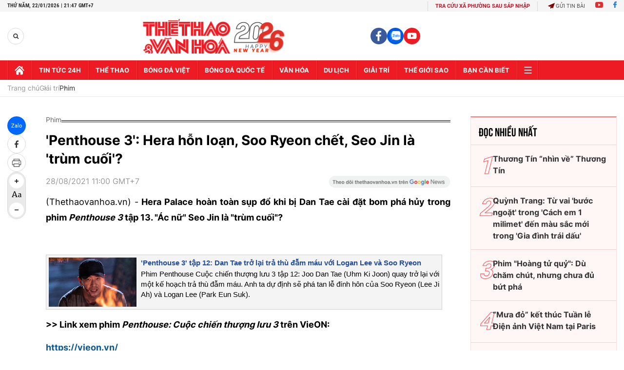

--- FILE ---
content_type: text/html; charset=utf-8
request_url: https://thethaovanhoa.vn/ajax/zone-news/176-1.htm
body_size: 6672
content:

        <div class="box-category-item" data-newsid="20260122154710264" data-target="False">
            <a class="box-category-link-with-avatar img-resize"
                data-type="0"
                data-newstype="0"
                 
                href="/chien-luoc-kinh-doanh-quang-cao-cua-netflix-bat-dau-phat-huy-hieu-qua-20260122154710264.htm" title="Chi&#7871;n lư&#7907;c kinh doanh qu&#7843;ng cáo c&#7911;a Netflix b&#7855;t đ&#7847;u phát huy hi&#7879;u qu&#7843;">
                <img data-type="avatar"  loading="lazy" src="https://thethaovanhoa.mediacdn.vn/zoom/400_226/372676912336973824/2026/1/22/netlix-1769071543617423417830-0-0-742-1320-crop-1769071565839337516760.jpg" alt="Chi&#7871;n lư&#7907;c kinh doanh qu&#7843;ng cáo c&#7911;a Netflix b&#7855;t đ&#7847;u phát huy hi&#7879;u qu&#7843;" class="box-category-avatar">
            </a>
            <div class="box-category-content">
                <h3 class="box-category-title-text" data-comment="20260122154710264">
                    
                    <a class="box-category-link-title" data-objecttype=""
                        data-type="0"
                        data-linktype="newsdetail"
                        data-newstype="0"
                        data-id="20260122154710264"
                        href="/chien-luoc-kinh-doanh-quang-cao-cua-netflix-bat-dau-phat-huy-hieu-qua-20260122154710264.htm"
                        
                        title="Chi&#7871;n lư&#7907;c kinh doanh qu&#7843;ng cáo c&#7911;a Netflix b&#7855;t đ&#7847;u phát huy hi&#7879;u qu&#7843;">Chiến lược kinh doanh quảng cáo của Netflix bắt đầu phát huy hiệu quả</a>
                    
                    
                </h3>
                <a class="box-category-category"   href="/giai-tri.htm" title="Giải trí">Giải trí</a>
                <span class="box-category-time need-get-timeago" title="1/22/2026 3:49:00 PM"></span>
                
                <p data-type="sapo" class="box-category-sapo need-trimline" rel="3">Tập đoàn truyền thông trực tuyến Netflix vừa công bố báo cáo tài chính quý IV/2025 với những tín hiệu tích cực từ mảng kinh doanh quảng cáo – lĩnh vực mà "gã khổng lồ" này gia nhập muộn hơn so với các đối thủ cạnh tranh.</p>
                
            </div>
        </div>
    
        <div class="box-category-item" data-newsid="2026012212005403" data-target="False">
            <a class="box-category-link-with-avatar img-resize"
                data-type="0"
                data-newstype="0"
                 
                href="/bo-vhttdl-thanh-lap-hoi-dong-tham-dinh-phan-loai-phim-nhiem-ky-2026-2028-2026012212005403.htm" title="B&#7897; VHTTDL thành l&#7853;p H&#7897;i đ&#7891;ng th&#7849;m đ&#7883;nh, phân lo&#7841;i phim nhi&#7879;m k&#7923; 2026 - 2028">
                <img data-type="avatar"  loading="lazy" src="https://thethaovanhoa.mediacdn.vn/zoom/400_226/372676912336973824/2026/1/22/2026-17690580291231348192917.png" alt="B&#7897; VHTTDL thành l&#7853;p H&#7897;i đ&#7891;ng th&#7849;m đ&#7883;nh, phân lo&#7841;i phim nhi&#7879;m k&#7923; 2026 - 2028" class="box-category-avatar">
            </a>
            <div class="box-category-content">
                <h3 class="box-category-title-text" data-comment="2026012212005403">
                    
                    <a class="box-category-link-title" data-objecttype=""
                        data-type="0"
                        data-linktype="newsdetail"
                        data-newstype="0"
                        data-id="2026012212005403"
                        href="/bo-vhttdl-thanh-lap-hoi-dong-tham-dinh-phan-loai-phim-nhiem-ky-2026-2028-2026012212005403.htm"
                        
                        title="B&#7897; VHTTDL thành l&#7853;p H&#7897;i đ&#7891;ng th&#7849;m đ&#7883;nh, phân lo&#7841;i phim nhi&#7879;m k&#7923; 2026 - 2028">Bộ VHTTDL thành lập Hội đồng thẩm định, phân loại phim nhiệm kỳ 2026 - 2028</a>
                    
                    
                </h3>
                <a class="box-category-category"   href="/giai-tri.htm" title="Giải trí">Giải trí</a>
                <span class="box-category-time need-get-timeago" title="1/22/2026 1:55:00 PM"></span>
                
                <p data-type="sapo" class="box-category-sapo need-trimline" rel="3">Nhằm đảm bảo tính chuẩn mực và chuyên môn cho các tác phẩm điện ảnh trong giai đoạn mới, Bộ Văn hóa, Thể thao và Du lịch đã ban hành Quyết định số 117/QĐ-BVHTTDL về việc thành lập Hội đồng thẩm định, phân loại phim nhiệm kỳ 2026 - 2028.</p>
                
            </div>
        </div>
    
        <div class="box-category-item" data-newsid="20260122100709978" data-target="False">
            <a class="box-category-link-with-avatar img-resize"
                data-type="0"
                data-newstype="0"
                 
                href="/showcase-phim-tet-tho-oi-khan-gia-se-khong-doan-duoc-tran-thanh-se-lam-gi-20260122100709978.htm" title="Showcase phim T&#7871;t &#8220;Th&#7887; ơi&#8221;: &#8220;Khán gi&#7843; s&#7869; không đoán đư&#7907;c Tr&#7845;n Thành s&#7869; làm gì&#8221;">
                <img data-type="avatar"  loading="lazy" src="https://thethaovanhoa.mediacdn.vn/zoom/400_226/372676912336973824/2026/1/22/avatarnth-17690509333962108945046-0-0-562-1000-crop-1769051159508110956215.jpg" alt="Showcase phim T&#7871;t &#8220;Th&#7887; ơi&#8221;: &#8220;Khán gi&#7843; s&#7869; không đoán đư&#7907;c Tr&#7845;n Thành s&#7869; làm gì&#8221;" class="box-category-avatar">
            </a>
            <div class="box-category-content">
                <h3 class="box-category-title-text" data-comment="20260122100709978">
                    
                    <a class="box-category-link-title" data-objecttype=""
                        data-type="0"
                        data-linktype="newsdetail"
                        data-newstype="0"
                        data-id="20260122100709978"
                        href="/showcase-phim-tet-tho-oi-khan-gia-se-khong-doan-duoc-tran-thanh-se-lam-gi-20260122100709978.htm"
                        
                        title="Showcase phim T&#7871;t &#8220;Th&#7887; ơi&#8221;: &#8220;Khán gi&#7843; s&#7869; không đoán đư&#7907;c Tr&#7845;n Thành s&#7869; làm gì&#8221;">Showcase phim Tết “Thỏ ơi”: “Khán giả sẽ không đoán được Trấn Thành sẽ làm gì”</a>
                    
                    
                </h3>
                <a class="box-category-category"   href="/giai-tri.htm" title="Giải trí">Giải trí</a>
                <span class="box-category-time need-get-timeago" title="1/22/2026 10:11:00 AM"></span>
                
                <p data-type="sapo" class="box-category-sapo need-trimline" rel="3">Trấn Thành tự tin nói anh không thích làm những gì đã cũ, nên trong phim Tết Thỏ ơi, khán giả sẽ bất ngờ vì không đoán được. Phim dự kiến sẽ khởi chiếu mùng 1 Tết Bính Ngọ.
</p>
                
            </div>
        </div>
    
        <div class="box-category-item" data-newsid="20260121102148553" data-target="False">
            <a class="box-category-link-with-avatar img-resize"
                data-type="0"
                data-newstype="0"
                 
                href="/nghe-si-xuan-hinh-tu-choi-danh-xung-vua-hai-dat-bac-20260121102148553.htm" title="Ngh&#7879; sĩ Xuân Hinh t&#7915; ch&#7889;i danh xưng &quot;Vua hài đ&#7845;t B&#7855;c&quot;">
                <img data-type="avatar"  loading="lazy" src="https://thethaovanhoa.mediacdn.vn/zoom/400_226/372676912336973824/2026/1/21/xuan-hinh-3-1768965434904199411034-163-0-725-1000-crop-1768965675531174665096.jpg" alt="Ngh&#7879; sĩ Xuân Hinh t&#7915; ch&#7889;i danh xưng &quot;Vua hài đ&#7845;t B&#7855;c&quot;" class="box-category-avatar">
            </a>
            <div class="box-category-content">
                <h3 class="box-category-title-text" data-comment="20260121102148553">
                    
                    <a class="box-category-link-title" data-objecttype=""
                        data-type="0"
                        data-linktype="newsdetail"
                        data-newstype="0"
                        data-id="20260121102148553"
                        href="/nghe-si-xuan-hinh-tu-choi-danh-xung-vua-hai-dat-bac-20260121102148553.htm"
                        
                        title="Ngh&#7879; sĩ Xuân Hinh t&#7915; ch&#7889;i danh xưng &quot;Vua hài đ&#7845;t B&#7855;c&quot;">Nghệ sĩ Xuân Hinh từ chối danh xưng "Vua hài đất Bắc"</a>
                    
                    
                </h3>
                <a class="box-category-category"   href="/giai-tri.htm" title="Giải trí">Giải trí</a>
                <span class="box-category-time need-get-timeago" title="1/21/2026 6:12:00 PM"></span>
                
                <p data-type="sapo" class="box-category-sapo need-trimline" rel="3">Lần đầu chạm ngõ điện ảnh với bộ phim Mùi Phở sau nhiều năm gắn bó với sân khấu dân gian, nghệ sĩ Xuân Hinh đã có những chia sẻ xoay quanh vai diễn, đồng thời bày tỏ mong muốn khán giả không gọi mình bằng danh xưng "Vua hài đất Bắc".</p>
                
            </div>
        </div>
    
        <div class="box-category-item" data-newsid="20260121054607717" data-target="False">
            <a class="box-category-link-with-avatar img-resize"
                data-type="0"
                data-newstype="0"
                 
                href="/rachel-mcadams-nang-tho-duoc-gan-sao-tren-dai-lo-danh-vong-hollywood-20260121054607717.htm" title="Rachel McAdams - &quot;Nàng thơ&quot; đư&#7907;c g&#7855;n sao trên Đ&#7841;i l&#7897; Danh v&#7885;ng Hollywood">
                <img data-type="avatar"  loading="lazy" src="https://thethaovanhoa.mediacdn.vn/zoom/400_226/372676912336973824/2026/1/20/rachel-1768948917492202714279-0-0-862-1535-crop-1768949073667876779190.jpg" alt="Rachel McAdams - &quot;Nàng thơ&quot; đư&#7907;c g&#7855;n sao trên Đ&#7841;i l&#7897; Danh v&#7885;ng Hollywood" class="box-category-avatar">
            </a>
            <div class="box-category-content">
                <h3 class="box-category-title-text" data-comment="20260121054607717">
                    
                    <a class="box-category-link-title" data-objecttype=""
                        data-type="0"
                        data-linktype="newsdetail"
                        data-newstype="0"
                        data-id="20260121054607717"
                        href="/rachel-mcadams-nang-tho-duoc-gan-sao-tren-dai-lo-danh-vong-hollywood-20260121054607717.htm"
                        
                        title="Rachel McAdams - &quot;Nàng thơ&quot; đư&#7907;c g&#7855;n sao trên Đ&#7841;i l&#7897; Danh v&#7885;ng Hollywood">Rachel McAdams - "Nàng thơ" được gắn sao trên Đại lộ Danh vọng Hollywood</a>
                    
                    
                </h3>
                <a class="box-category-category"   href="/giai-tri.htm" title="Giải trí">Giải trí</a>
                <span class="box-category-time need-get-timeago" title="1/21/2026 6:00:00 PM"></span>
                
                <p data-type="sapo" class="box-category-sapo need-trimline" rel="3">Nữ diễn viên được đề cử giải Oscar Rachel McAdams vừa được vinh danh với ngôi sao thứ 2.833 trên Đại lộ Danh vọng Hollywood, ở hạng mục điện ảnh. Buổi lễ gắn sao diễn ra vào ngày 20/1/2026 tại số 6922 Đại lộ Hollywood, Los Angeles, Mỹ.</p>
                
            </div>
        </div>
    
        <div class="box-category-item" data-newsid="20260120054908814" data-target="False">
            <a class="box-category-link-with-avatar img-resize"
                data-type="0"
                data-newstype="0"
                 
                href="/sentimental-value-bo-phim-thong-tri-giai-dien-anh-chau-au-20260120054908814.htm" title="&quot;Sentimental Value&quot;- b&#7897; phim th&#7889;ng tr&#7883; Gi&#7843;i Đi&#7879;n &#7843;nh châu Âu">
                <img data-type="avatar"  loading="lazy" src="https://thethaovanhoa.mediacdn.vn/zoom/400_226/372676912336973824/2026/1/19/scene-17688625934591740390589-168-0-1292-2000-crop-17688627908012021499734.jpeg" alt="&quot;Sentimental Value&quot;- b&#7897; phim th&#7889;ng tr&#7883; Gi&#7843;i Đi&#7879;n &#7843;nh châu Âu" class="box-category-avatar">
            </a>
            <div class="box-category-content">
                <h3 class="box-category-title-text" data-comment="20260120054908814">
                    
                    <a class="box-category-link-title" data-objecttype=""
                        data-type="0"
                        data-linktype="newsdetail"
                        data-newstype="0"
                        data-id="20260120054908814"
                        href="/sentimental-value-bo-phim-thong-tri-giai-dien-anh-chau-au-20260120054908814.htm"
                        
                        title="&quot;Sentimental Value&quot;- b&#7897; phim th&#7889;ng tr&#7883; Gi&#7843;i Đi&#7879;n &#7843;nh châu Âu">"Sentimental Value"- bộ phim thống trị Giải Điện ảnh châu Âu</a>
                    
                    
                </h3>
                <a class="box-category-category"   href="/giai-tri.htm" title="Giải trí">Giải trí</a>
                <span class="box-category-time need-get-timeago" title="1/20/2026 9:24:00 PM"></span>
                
                <p data-type="sapo" class="box-category-sapo need-trimline" rel="3">Giải Điện ảnh châu Âu lần thứ 38 vừa diễn ra tại Berlin, Đức vào ngày 18/1. Và không bất ngờ - nhưng vẫn thật ngoạn mục - khi "Sentimental Value" (Giá trị tình cảm) hoàn toàn thống trị giải năm nay.</p>
                
            </div>
        </div>
    
        <div class="box-category-item" data-newsid="20260120184009489" data-target="False">
            <a class="box-category-link-with-avatar img-resize"
                data-type="0"
                data-newstype="0"
                 
                href="/nghe-si-xuan-hinh-tien-khong-quan-trong-toi-dong-mui-pho-de-giu-ban-sac-cho-the-he-mai-sau-20260120184009489.htm" title="Ngh&#7879; sĩ Xuân Hinh: &quot;Ti&#7873;n không quan tr&#7885;ng, tôi đóng &#39;Mùi Ph&#7903;&#39; đ&#7875; gi&#7919; b&#7843;n s&#7855;c cho th&#7871; h&#7879; mai sau&quot;">
                <img data-type="avatar"  loading="lazy" src="https://thethaovanhoa.mediacdn.vn/zoom/400_226/372676912336973824/2026/1/20/2026-17689091970002087298787.png" alt="Ngh&#7879; sĩ Xuân Hinh: &quot;Ti&#7873;n không quan tr&#7885;ng, tôi đóng &#39;Mùi Ph&#7903;&#39; đ&#7875; gi&#7919; b&#7843;n s&#7855;c cho th&#7871; h&#7879; mai sau&quot;" class="box-category-avatar">
            </a>
            <div class="box-category-content">
                <h3 class="box-category-title-text" data-comment="20260120184009489">
                    
                    <a class="box-category-link-title" data-objecttype=""
                        data-type="0"
                        data-linktype="newsdetail"
                        data-newstype="0"
                        data-id="20260120184009489"
                        href="/nghe-si-xuan-hinh-tien-khong-quan-trong-toi-dong-mui-pho-de-giu-ban-sac-cho-the-he-mai-sau-20260120184009489.htm"
                        
                        title="Ngh&#7879; sĩ Xuân Hinh: &quot;Ti&#7873;n không quan tr&#7885;ng, tôi đóng &#39;Mùi Ph&#7903;&#39; đ&#7875; gi&#7919; b&#7843;n s&#7855;c cho th&#7871; h&#7879; mai sau&quot;">Nghệ sĩ Xuân Hinh: "Tiền không quan trọng, tôi đóng 'Mùi Phở' để giữ bản sắc cho thế hệ mai sau"</a>
                    
                    
                </h3>
                <a class="box-category-category"   href="/giai-tri.htm" title="Giải trí">Giải trí</a>
                <span class="box-category-time need-get-timeago" title="1/20/2026 6:56:00 PM"></span>
                
                <p data-type="sapo" class="box-category-sapo need-trimline" rel="3">Chiều 20/1, phim điện ảnh Mùi Phở của đạo diễn Minh Beta chính thức ra mắt khán giả, hứa hẹn trở thành một dấu ấn đặc sắc trên đường đua điện ảnh Tết 2026</p>
                
            </div>
        </div>
    
        <div class="box-category-item" data-newsid="20260120094340171" data-target="False">
            <a class="box-category-link-with-avatar img-resize"
                data-type="0"
                data-newstype="0"
                 
                href="/tuc-xam-minh-ban-dau-tam-dau-vat-cua-nguoi-viet-co-buoc-vao-mua-phim-tet-qua-huyen-tinh-da-trach-20260120094340171.htm" title="T&#7909;c xăm mình, b&#7855;n dâu t&#7857;m, đ&#7845;u v&#7853;t&#8230; c&#7911;a ngư&#7901;i Vi&#7879;t c&#7893; bư&#7899;c vào mùa phim T&#7871;t qua &#39;Huy&#7873;n Tình D&#7841; Tr&#7841;ch&#39;">
                <img data-type="avatar"  loading="lazy" src="https://thethaovanhoa.mediacdn.vn/zoom/400_226/372676912336973824/2026/1/20/00-176887701088653450799.jpg" alt="T&#7909;c xăm mình, b&#7855;n dâu t&#7857;m, đ&#7845;u v&#7853;t&#8230; c&#7911;a ngư&#7901;i Vi&#7879;t c&#7893; bư&#7899;c vào mùa phim T&#7871;t qua &#39;Huy&#7873;n Tình D&#7841; Tr&#7841;ch&#39;" class="box-category-avatar">
            </a>
            <div class="box-category-content">
                <h3 class="box-category-title-text" data-comment="20260120094340171">
                    
                    <a class="box-category-link-title" data-objecttype=""
                        data-type="0"
                        data-linktype="newsdetail"
                        data-newstype="0"
                        data-id="20260120094340171"
                        href="/tuc-xam-minh-ban-dau-tam-dau-vat-cua-nguoi-viet-co-buoc-vao-mua-phim-tet-qua-huyen-tinh-da-trach-20260120094340171.htm"
                        
                        title="T&#7909;c xăm mình, b&#7855;n dâu t&#7857;m, đ&#7845;u v&#7853;t&#8230; c&#7911;a ngư&#7901;i Vi&#7879;t c&#7893; bư&#7899;c vào mùa phim T&#7871;t qua &#39;Huy&#7873;n Tình D&#7841; Tr&#7841;ch&#39;">Tục xăm mình, bắn dâu tằm, đấu vật… của người Việt cổ bước vào mùa phim Tết qua 'Huyền Tình Dạ Trạch'</a>
                    
                    
                </h3>
                <a class="box-category-category"   href="/giai-tri.htm" title="Giải trí">Giải trí</a>
                <span class="box-category-time need-get-timeago" title="1/20/2026 10:17:00 AM"></span>
                
                <p data-type="sapo" class="box-category-sapo need-trimline" rel="3">Những nghi lễ và tập tục gắn với đời sống tinh thần của cư dân Văn Lang như xăm mình, lễ bắn dâu tằm, đấu vật… lần đầu tiên được tái hiện trên màn ảnh rộng trong một bộ phim chiếu Tết. </p>
                
            </div>
        </div>
    
        <div class="box-category-item" data-newsid="20260119055350588" data-target="False">
            <a class="box-category-link-with-avatar img-resize"
                data-type="0"
                data-newstype="0"
                 
                href="/djo-thang-hang-nho-stranger-things-20260119055350588.htm" title="Djo thăng h&#7841;ng nh&#7901; &quot;Stranger Things&quot;">
                <img data-type="avatar"  loading="lazy" src="https://thethaovanhoa.mediacdn.vn/zoom/400_226/372676912336973824/2026/1/18/djo-1768776675486451150999-42-0-885-1500-crop-17687767618551168646800.jpg" alt="Djo thăng h&#7841;ng nh&#7901; &quot;Stranger Things&quot;" class="box-category-avatar">
            </a>
            <div class="box-category-content">
                <h3 class="box-category-title-text" data-comment="20260119055350588">
                    
                    <a class="box-category-link-title" data-objecttype=""
                        data-type="0"
                        data-linktype="newsdetail"
                        data-newstype="0"
                        data-id="20260119055350588"
                        href="/djo-thang-hang-nho-stranger-things-20260119055350588.htm"
                        
                        title="Djo thăng h&#7841;ng nh&#7901; &quot;Stranger Things&quot;">Djo thăng hạng nhờ "Stranger Things"</a>
                    
                    
                </h3>
                <a class="box-category-category"   href="/giai-tri.htm" title="Giải trí">Giải trí</a>
                <span class="box-category-time need-get-timeago" title="1/19/2026 10:00:00 PM"></span>
                
                <p data-type="sapo" class="box-category-sapo need-trimline" rel="3">Tuần qua, top 10 BXH Billboard 200 và Billboard Hot 100 vẫn chủ yếu là những cái tên kỳ cựu. Bất ngờ duy nhất là ca khúc "End of Beginning" (Kết thúc một khởi đầu) của Djo, leo từ No.16 lên No.6 nhờ ảnh hưởng của series "Stranger Things".</p>
                
            </div>
        </div>
    
        <div class="box-category-item" data-newsid="20260119150303605" data-target="False">
            <a class="box-category-link-with-avatar img-resize"
                data-type="0"
                data-newstype="0"
                 
                href="/phim-han-quoc-ngay-cang-ua-chuong-viet-nam-lam-boi-canh-quay-20260119150303605.htm" title="Phim Hàn Qu&#7889;c ngày càng ưa chu&#7897;ng Vi&#7879;t Nam làm b&#7889;i c&#7843;nh quay">
                <img data-type="avatar"  loading="lazy" src="https://thethaovanhoa.mediacdn.vn/zoom/400_226/372676912336973824/2026/1/19/collage-17688095186881282625202.jpg" alt="Phim Hàn Qu&#7889;c ngày càng ưa chu&#7897;ng Vi&#7879;t Nam làm b&#7889;i c&#7843;nh quay" class="box-category-avatar">
            </a>
            <div class="box-category-content">
                <h3 class="box-category-title-text" data-comment="20260119150303605">
                    
                    <a class="box-category-link-title" data-objecttype=""
                        data-type="0"
                        data-linktype="newsdetail"
                        data-newstype="0"
                        data-id="20260119150303605"
                        href="/phim-han-quoc-ngay-cang-ua-chuong-viet-nam-lam-boi-canh-quay-20260119150303605.htm"
                        
                        title="Phim Hàn Qu&#7889;c ngày càng ưa chu&#7897;ng Vi&#7879;t Nam làm b&#7889;i c&#7843;nh quay">Phim Hàn Quốc ngày càng ưa chuộng Việt Nam làm bối cảnh quay</a>
                    
                    
                </h3>
                <a class="box-category-category"   href="/giai-tri.htm" title="Giải trí">Giải trí</a>
                <span class="box-category-time need-get-timeago" title="1/19/2026 7:22:00 PM"></span>
                
                <p data-type="sapo" class="box-category-sapo need-trimline" rel="3">Thời gian gần đây, Việt Nam liên tục xuất hiện trong các bộ phim và sản phẩm giải trí Hàn Quốc, từ phim truyền hình, điện ảnh cho tới MV ca nhạc.</p>
                
            </div>
        </div>
    
        <div class="box-category-item" data-newsid="2026011811474438" data-target="False">
            <a class="box-category-link-with-avatar img-resize"
                data-type="0"
                data-newstype="0"
                 
                href="/viet-culture-in-motion-lien-hoan-phim-tai-lieu-ngan-dau-tien-chuyen-biet-ve-van-hoa-viet-2026011811474438.htm" title="&quot;Viet Culture in Motion&quot;: Liên hoan phim tài li&#7879;u ng&#7855;n đ&#7847;u tiên chuyên bi&#7879;t v&#7873; văn hóa Vi&#7879;t">
                <img data-type="avatar"  loading="lazy" src="https://thethaovanhoa.mediacdn.vn/zoom/400_226/372676912336973824/2026/1/18/ngo-phuong-lan-1-1768711612994986188053.png" alt="&quot;Viet Culture in Motion&quot;: Liên hoan phim tài li&#7879;u ng&#7855;n đ&#7847;u tiên chuyên bi&#7879;t v&#7873; văn hóa Vi&#7879;t" class="box-category-avatar">
            </a>
            <div class="box-category-content">
                <h3 class="box-category-title-text" data-comment="2026011811474438">
                    
                    <a class="box-category-link-title" data-objecttype=""
                        data-type="0"
                        data-linktype="newsdetail"
                        data-newstype="0"
                        data-id="2026011811474438"
                        href="/viet-culture-in-motion-lien-hoan-phim-tai-lieu-ngan-dau-tien-chuyen-biet-ve-van-hoa-viet-2026011811474438.htm"
                        
                        title="&quot;Viet Culture in Motion&quot;: Liên hoan phim tài li&#7879;u ng&#7855;n đ&#7847;u tiên chuyên bi&#7879;t v&#7873; văn hóa Vi&#7879;t">"Viet Culture in Motion": Liên hoan phim tài liệu ngắn đầu tiên chuyên biệt về văn hóa Việt</a>
                    
                    
                </h3>
                <a class="box-category-category"   href="/giai-tri.htm" title="Giải trí">Giải trí</a>
                <span class="box-category-time need-get-timeago" title="1/18/2026 12:41:00 PM"></span>
                
                <p data-type="sapo" class="box-category-sapo need-trimline" rel="3">Sự kiện điện ảnh quốc tế "Viet Culture in Motion" vừa chính thức khởi động, mở ra cơ hội đưa những thước phim tài liệu về con người và văn hóa Việt Nam đến với khán giả tại Pháp, Bỉ và Cộng hòa Séc.</p>
                
            </div>
        </div>
    
        <div class="box-category-item" data-newsid="20260116053536657" data-target="False">
            <a class="box-category-link-with-avatar img-resize"
                data-type="0"
                data-newstype="0"
                 
                href="/netflix-chuyen-the-tieu-thuyet-cold-zero-thanh-phim-20260116053536657.htm" title="Netflix chuy&#7875;n th&#7875; ti&#7875;u thuy&#7871;t &quot;Cold Zero&quot; thành phim">
                <img data-type="avatar"  loading="lazy" src="https://thethaovanhoa.mediacdn.vn/zoom/400_226/372676912336973824/2026/1/15/anh1-1768516275136547422002.jpg" alt="Netflix chuy&#7875;n th&#7875; ti&#7875;u thuy&#7871;t &quot;Cold Zero&quot; thành phim" class="box-category-avatar">
            </a>
            <div class="box-category-content">
                <h3 class="box-category-title-text" data-comment="20260116053536657">
                    
                    <a class="box-category-link-title" data-objecttype=""
                        data-type="0"
                        data-linktype="newsdetail"
                        data-newstype="0"
                        data-id="20260116053536657"
                        href="/netflix-chuyen-the-tieu-thuyet-cold-zero-thanh-phim-20260116053536657.htm"
                        
                        title="Netflix chuy&#7875;n th&#7875; ti&#7875;u thuy&#7871;t &quot;Cold Zero&quot; thành phim">Netflix chuyển thể tiểu thuyết "Cold Zero" thành phim</a>
                    
                    
                </h3>
                <a class="box-category-category"   href="/giai-tri.htm" title="Giải trí">Giải trí</a>
                <span class="box-category-time need-get-timeago" title="1/18/2026 6:00:00 AM"></span>
                
                <p data-type="sapo" class="box-category-sapo need-trimline" rel="3">Netflix đang triển khai dự án chuyển thể điện ảnh Cold Zero, tiểu thuyết hành động - giật gân sắp ra mắt của nhà văn ăn khách Brad Thor. </p>
                
            </div>
        </div>
    
        <div class="box-category-item" data-newsid="20260117184335741" data-target="False">
            <a class="box-category-link-with-avatar img-resize"
                data-type="0"
                data-newstype="0"
                 
                href="/chieu-phim-chao-mung-dai-hoi-xiv-cua-dang-dau-an-vuot-thoi-gian-cua-vi-tuyen-17-ngay-va-dem-20260117184335741.htm" title="Chi&#7871;u phim chào m&#7915;ng Đ&#7841;i h&#7897;i XIV c&#7911;a Đ&#7843;ng: D&#7845;u &#7845;n vư&#7907;t th&#7901;i gian c&#7911;a &quot;Vĩ tuy&#7871;n 17 ngày và đêm&quot;">
                <img data-type="avatar"  loading="lazy" src="https://thethaovanhoa.mediacdn.vn/zoom/400_226/372676912336973824/2026/1/17/sddefault-1768651111543198001223-61-0-421-640-crop-1768651120037619312112.jpg" alt="Chi&#7871;u phim chào m&#7915;ng Đ&#7841;i h&#7897;i XIV c&#7911;a Đ&#7843;ng: D&#7845;u &#7845;n vư&#7907;t th&#7901;i gian c&#7911;a &quot;Vĩ tuy&#7871;n 17 ngày và đêm&quot;" class="box-category-avatar">
            </a>
            <div class="box-category-content">
                <h3 class="box-category-title-text" data-comment="20260117184335741">
                    
                    <a class="box-category-link-title" data-objecttype=""
                        data-type="0"
                        data-linktype="newsdetail"
                        data-newstype="0"
                        data-id="20260117184335741"
                        href="/chieu-phim-chao-mung-dai-hoi-xiv-cua-dang-dau-an-vuot-thoi-gian-cua-vi-tuyen-17-ngay-va-dem-20260117184335741.htm"
                        
                        title="Chi&#7871;u phim chào m&#7915;ng Đ&#7841;i h&#7897;i XIV c&#7911;a Đ&#7843;ng: D&#7845;u &#7845;n vư&#7907;t th&#7901;i gian c&#7911;a &quot;Vĩ tuy&#7871;n 17 ngày và đêm&quot;">Chiếu phim chào mừng Đại hội XIV của Đảng: Dấu ấn vượt thời gian của "Vĩ tuyến 17 ngày và đêm"</a>
                    
                    
                </h3>
                <a class="box-category-category"   href="/giai-tri.htm" title="Giải trí">Giải trí</a>
                <span class="box-category-time need-get-timeago" title="1/17/2026 7:03:00 PM"></span>
                
                <p data-type="sapo" class="box-category-sapo need-trimline" rel="3">Trong khuôn khổ Chương trình chiếu phim Chào mừng Đại hội Đại biểu toàn quốc lần thứ XIV của Đảng diễn ra tại rạp Ngọc Khánh, bộ phim kinh điển "Vĩ tuyến 17 ngày và đêm" đã nhận được sự quan tâm đặc biệt từ công chúng khi toàn bộ vé đăng ký trực tuyến được lấp đầy chỉ trong 2 ngày. </p>
                
            </div>
        </div>
    
        <div class="box-category-item" data-newsid="20260117103043753" data-target="False">
            <a class="box-category-link-with-avatar img-resize"
                data-type="0"
                data-newstype="0"
                 
                href="/phim-han-co-trang-to-my-beloved-thief-ap-dao-bang-xep-hang-dau-nam-2026-20260117103043753.htm" title="Phim Hàn c&#7893; trang &quot;To My Beloved Thief&quot; áp đ&#7843;o b&#7843;ng x&#7871;p h&#7841;ng đ&#7847;u năm 2026">
                <img data-type="avatar"  loading="lazy" src="https://thethaovanhoa.mediacdn.vn/zoom/400_226/372676912336973824/2026/1/17/phim-han-netflix-1768620413470403881749.jpg" alt="Phim Hàn c&#7893; trang &quot;To My Beloved Thief&quot; áp đ&#7843;o b&#7843;ng x&#7871;p h&#7841;ng đ&#7847;u năm 2026" class="box-category-avatar">
            </a>
            <div class="box-category-content">
                <h3 class="box-category-title-text" data-comment="20260117103043753">
                    
                    <a class="box-category-link-title" data-objecttype=""
                        data-type="0"
                        data-linktype="newsdetail"
                        data-newstype="0"
                        data-id="20260117103043753"
                        href="/phim-han-co-trang-to-my-beloved-thief-ap-dao-bang-xep-hang-dau-nam-2026-20260117103043753.htm"
                        
                        title="Phim Hàn c&#7893; trang &quot;To My Beloved Thief&quot; áp đ&#7843;o b&#7843;ng x&#7871;p h&#7841;ng đ&#7847;u năm 2026">Phim Hàn cổ trang "To My Beloved Thief" áp đảo bảng xếp hạng đầu năm 2026</a>
                    
                    
                </h3>
                <a class="box-category-category"   href="/giai-tri.htm" title="Giải trí">Giải trí</a>
                <span class="box-category-time need-get-timeago" title="1/17/2026 6:00:00 PM"></span>
                
                <p data-type="sapo" class="box-category-sapo need-trimline" rel="3">Vươn lên số 1 Netflix Hàn Quốc chỉ sau bốn tập phát sóng, bộ phim cổ trang lãng mạn To My Beloved Thief (tựa Việt: Tên trộm dấu yêu) của KBS đang cho thấy sức hút vượt trội so với nhiều đối thủ đình đám.</p>
                
            </div>
        </div>
    
        <div class="box-category-item" data-newsid="20260117071410366" data-target="False">
            <a class="box-category-link-with-avatar img-resize"
                data-type="0"
                data-newstype="0"
                 
                href="/lhp-chau-a-da-nang-lan-thu-tu-danaff-iv-ky-vong-tiep-tuc-la-diem-hen-dien-anh-uy-tin-20260117071410366.htm" title="LHP châu Á Đà N&#7861;ng l&#7847;n th&#7913; Tư - DANAFF IV: K&#7923; v&#7885;ng ti&#7871;p t&#7909;c là đi&#7875;m h&#7865;n đi&#7879;n &#7843;nh uy tín">
                <img data-type="avatar"  loading="lazy" src="https://thethaovanhoa.mediacdn.vn/zoom/400_226/372676912336973824/2026/1/17/1-danaff-1768612875588888120892-145-65-801-1233-crop-1768613326872356882478.jpg" alt="LHP châu Á Đà N&#7861;ng l&#7847;n th&#7913; Tư - DANAFF IV: K&#7923; v&#7885;ng ti&#7871;p t&#7909;c là đi&#7875;m h&#7865;n đi&#7879;n &#7843;nh uy tín" class="box-category-avatar">
            </a>
            <div class="box-category-content">
                <h3 class="box-category-title-text" data-comment="20260117071410366">
                    
                    <a class="box-category-link-title" data-objecttype=""
                        data-type="0"
                        data-linktype="newsdetail"
                        data-newstype="0"
                        data-id="20260117071410366"
                        href="/lhp-chau-a-da-nang-lan-thu-tu-danaff-iv-ky-vong-tiep-tuc-la-diem-hen-dien-anh-uy-tin-20260117071410366.htm"
                        
                        title="LHP châu Á Đà N&#7861;ng l&#7847;n th&#7913; Tư - DANAFF IV: K&#7923; v&#7885;ng ti&#7871;p t&#7909;c là đi&#7875;m h&#7865;n đi&#7879;n &#7843;nh uy tín">LHP châu Á Đà Nẵng lần thứ Tư - DANAFF IV: Kỳ vọng tiếp tục là điểm hẹn điện ảnh uy tín</a>
                    
                    
                </h3>
                <a class="box-category-category"   href="/giai-tri.htm" title="Giải trí">Giải trí</a>
                <span class="box-category-time need-get-timeago" title="1/17/2026 8:18:00 AM"></span>
                
                <p data-type="sapo" class="box-category-sapo need-trimline" rel="3">Liên hoan phim Châu Á Đà Nẵng lần thứ Tư (DANAFF IV) dự kiến diễn ra từ ngày 28/6 đến 4/7/2026, với chủ đề "DANAFF - Nhịp cầu từ Châu Á ra thế giới".</p>
                
            </div>
        </div>
    
        <div class="box-category-item" data-newsid="20260116145748922" data-target="False">
            <a class="box-category-link-with-avatar img-resize"
                data-type="0"
                data-newstype="0"
                 
                href="/phim-viet-duy-tri-khoi-sac-tao-da-phat-trien-cho-nam-2026-20260116145748922.htm" title="Phim Vi&#7879;t duy trì kh&#7903;i s&#7855;c, t&#7841;o đà phát tri&#7875;n cho năm 2026&#8203;">
                <img data-type="avatar"  loading="lazy" src="https://thethaovanhoa.mediacdn.vn/zoom/400_226/372676912336973824/2026/1/16/mua-do-1768549975911460692143-0-0-562-1000-crop-17685502219521259038782.jpg" alt="Phim Vi&#7879;t duy trì kh&#7903;i s&#7855;c, t&#7841;o đà phát tri&#7875;n cho năm 2026&#8203;" class="box-category-avatar">
            </a>
            <div class="box-category-content">
                <h3 class="box-category-title-text" data-comment="20260116145748922">
                    
                    <a class="box-category-link-title" data-objecttype=""
                        data-type="0"
                        data-linktype="newsdetail"
                        data-newstype="0"
                        data-id="20260116145748922"
                        href="/phim-viet-duy-tri-khoi-sac-tao-da-phat-trien-cho-nam-2026-20260116145748922.htm"
                        
                        title="Phim Vi&#7879;t duy trì kh&#7903;i s&#7855;c, t&#7841;o đà phát tri&#7875;n cho năm 2026&#8203;">Phim Việt duy trì khởi sắc, tạo đà phát triển cho năm 2026​</a>
                    
                    
                </h3>
                <a class="box-category-category"   href="/giai-tri.htm" title="Giải trí">Giải trí</a>
                <span class="box-category-time need-get-timeago" title="1/16/2026 3:04:00 PM"></span>
                
                <p data-type="sapo" class="box-category-sapo need-trimline" rel="3">Sau một năm 2025 ghi dấu ấn mạnh mẽ về doanh thu và sức lan tỏa, điện ảnh Việt Nam bước vào năm 2026 với kỳ vọng duy trì đà tăng trưởng, từng bước khẳng định vị thế trong công nghiệp văn hóa.</p>
                
            </div>
        </div>
    
        <div class="box-category-item" data-newsid="20260116110814535" data-target="False">
            <a class="box-category-link-with-avatar img-resize"
                data-type="0"
                data-newstype="0"
                 
                href="/phim-con-ke-ba-nghe-xiec-qua-goc-nhin-dien-anh-gia-dinh-20260116110814535.htm" title="Phim &#8220;Con k&#7875; ba nghe&#8221; - Xi&#7871;c qua góc nhìn đi&#7879;n &#7843;nh gia đình&#13;&#10;">
                <img data-type="avatar"  loading="lazy" src="https://thethaovanhoa.mediacdn.vn/zoom/400_226/372676912336973824/2026/1/16/1440wx600h-6-1768139482-1768535949854401219818-0-188-600-1256-crop-17685362244671992154452.jpg" alt="Phim &#8220;Con k&#7875; ba nghe&#8221; - Xi&#7871;c qua góc nhìn đi&#7879;n &#7843;nh gia đình&#13;&#10;" class="box-category-avatar">
            </a>
            <div class="box-category-content">
                <h3 class="box-category-title-text" data-comment="20260116110814535">
                    
                    <a class="box-category-link-title" data-objecttype=""
                        data-type="0"
                        data-linktype="newsdetail"
                        data-newstype="0"
                        data-id="20260116110814535"
                        href="/phim-con-ke-ba-nghe-xiec-qua-goc-nhin-dien-anh-gia-dinh-20260116110814535.htm"
                        
                        title="Phim &#8220;Con k&#7875; ba nghe&#8221; - Xi&#7871;c qua góc nhìn đi&#7879;n &#7843;nh gia đình&#13;&#10;">Phim “Con kể ba nghe” - Xiếc qua góc nhìn điện ảnh gia đình
</a>
                    
                    
                </h3>
                <a class="box-category-category"   href="/giai-tri.htm" title="Giải trí">Giải trí</a>
                <span class="box-category-time need-get-timeago" title="1/16/2026 2:50:00 PM"></span>
                
                <p data-type="sapo" class="box-category-sapo need-trimline" rel="3">Chính thức công chiếu từ ngày 16/1/2026, nhưng Con kể ba nghe (đạo diễn: Đỗ Quốc Trung) đã đạt gần 12 tỷ đồng doanh thu sau các suất chiếu sớm. Đặt câu chuyện gia đình trong bối cảnh nghề xiếc, bộ phim khắc họa những khoảng lặng của tình thân, đồng thời gửi lời tri ân đến những nghệ sĩ đã cống hiến hết mình cho loại hình biểu diễn này.
</p>
                
            </div>
        </div>
    
        <div class="box-category-item" data-newsid="20260116105220382" data-target="False">
            <a class="box-category-link-with-avatar img-resize"
                data-type="0"
                data-newstype="0"
                 
                href="/diem-lai-mua-giai-vang-danh-cho-mua-do-20260116105220382.htm" title="Đi&#7875;m l&#7841;i &quot;mưa&quot; gi&#7843;i Vàng dành cho &quot;Mưa đ&#7887;&quot;">
                <img data-type="avatar"  loading="lazy" src="https://thethaovanhoa.mediacdn.vn/zoom/400_226/372676912336973824/2026/1/16/ngo-phuong-lan-17685355205991028023949.png" alt="Đi&#7875;m l&#7841;i &quot;mưa&quot; gi&#7843;i Vàng dành cho &quot;Mưa đ&#7887;&quot;" class="box-category-avatar">
            </a>
            <div class="box-category-content">
                <h3 class="box-category-title-text" data-comment="20260116105220382">
                    
                    <a class="box-category-link-title" data-objecttype=""
                        data-type="0"
                        data-linktype="newsdetail"
                        data-newstype="0"
                        data-id="20260116105220382"
                        href="/diem-lai-mua-giai-vang-danh-cho-mua-do-20260116105220382.htm"
                        
                        title="Đi&#7875;m l&#7841;i &quot;mưa&quot; gi&#7843;i Vàng dành cho &quot;Mưa đ&#7887;&quot;">Điểm lại "mưa" giải Vàng dành cho "Mưa đỏ"</a>
                    
                    
                </h3>
                <a class="box-category-category"   href="/giai-tri.htm" title="Giải trí">Giải trí</a>
                <span class="box-category-time need-get-timeago" title="1/16/2026 10:54:00 AM"></span>
                
                <p data-type="sapo" class="box-category-sapo need-trimline" rel="3">Trong dòng chảy của điện ảnh Việt Nam những năm gần đây, hiếm có tác phẩm nào tạo được sự đồng thuận lớn giữa giới chuyên môn và khán giả như Mưa đỏ. </p>
                
            </div>
        </div>
    



--- FILE ---
content_type: text/html; charset=utf-8
request_url: https://thethaovanhoa.vn/ajax/mostview/176.htm
body_size: 2259
content:


<div class="read-more">
    <div class="box-category" data-layout="6" data-key="highestviewnews:zoneid176hour48">
        <h3 class="title-text-name">Đọc nhiều nhất</h3>
        <div class="box-category-middle">
            
        <div class="box-category-item" data-newsid="20251209192730312" data-target="False">
            <a class="box-category-link-with-avatar img-resize"
                data-type="27"
                data-newstype="0"
                 
                href="/thuong-tin-nhin-ve-thuong-tin-20251209192730312.htm" title="Thương Tín &#8220;nhìn v&#7873;&#8221; Thương Tín ">
                <img data-type="avatar"  loading="lazy" src="" alt="Thương Tín &#8220;nhìn v&#7873;&#8221; Thương Tín " class="box-category-avatar">
            </a>
            <div class="box-category-content">
                <h3 class="box-category-title-text" data-comment="20251209192730312">
                    
                    <a class="box-category-link-title" data-objecttype=""
                        data-type="27"
                        data-linktype="newsdetail"
                        data-newstype="0"
                        data-id="20251209192730312"
                        href="/thuong-tin-nhin-ve-thuong-tin-20251209192730312.htm"
                        
                        title="Thương Tín &#8220;nhìn v&#7873;&#8221; Thương Tín ">Thương Tín “nhìn về” Thương Tín </a>
                    
                    
                </h3>
                <a class="box-category-category"   href="/giai-tri.htm" title="Giải trí">Giải trí</a>
                <span class="box-category-time need-get-timeago" title="12/10/2025 2:30:00 PM"></span>
                
                <p data-type="sapo" class="box-category-sapo">"Tôi sinh năm 1956. Giờ gặp tôi, nhiều bạn bè xưa cũ và người hâm mộ đều thấy tiếc hình ảnh phong độ của Sáu Tâm trước đây. Biết sao được, thời gian trôi đi nghiệt ngã, chẳng chừa một ai.  Tôi đã sở hữu một cuộc đời quá phong phú và nhiều biến động. Những năm 1980 - 1990 của thế kỷ trước, khi nhiều người còn chưa thể mua nổi chiếc xe đạp thì tôi đã thay xe hơi đời mới liên tục, chạy trên các con lộ đẹp đẽ...".</p>
                
            </div>
        </div>
    
        <div class="box-category-item" data-newsid="20251212092443443" data-target="False">
            <a class="box-category-link-with-avatar img-resize"
                data-type="0"
                data-newstype="0"
                 
                href="/quynh-trang-tu-vai-buoc-ngoat-trong-cach-em-1-milimet-den-mau-sac-moi-trong-gia-dinh-trai-dau-20251212092443443.htm" title="Qu&#7923;nh Trang: T&#7915; vai &#39;bư&#7899;c ngo&#7863;t&#39; trong &#39;Cách em 1 milimet&#39; đ&#7871;n màu s&#7855;c m&#7899;i trong &#39;Gia đình trái d&#7845;u&#39;">
                <img data-type="avatar"  loading="lazy" src="" alt="Qu&#7923;nh Trang: T&#7915; vai &#39;bư&#7899;c ngo&#7863;t&#39; trong &#39;Cách em 1 milimet&#39; đ&#7871;n màu s&#7855;c m&#7899;i trong &#39;Gia đình trái d&#7845;u&#39;" class="box-category-avatar">
            </a>
            <div class="box-category-content">
                <h3 class="box-category-title-text" data-comment="20251212092443443">
                    
                    <a class="box-category-link-title" data-objecttype=""
                        data-type="0"
                        data-linktype="newsdetail"
                        data-newstype="0"
                        data-id="20251212092443443"
                        href="/quynh-trang-tu-vai-buoc-ngoat-trong-cach-em-1-milimet-den-mau-sac-moi-trong-gia-dinh-trai-dau-20251212092443443.htm"
                        
                        title="Qu&#7923;nh Trang: T&#7915; vai &#39;bư&#7899;c ngo&#7863;t&#39; trong &#39;Cách em 1 milimet&#39; đ&#7871;n màu s&#7855;c m&#7899;i trong &#39;Gia đình trái d&#7845;u&#39;">Quỳnh Trang: Từ vai 'bước ngoặt' trong 'Cách em 1 milimet' đến màu sắc mới trong 'Gia đình trái dấu'</a>
                    
                    
                </h3>
                <a class="box-category-category"   href="/giai-tri.htm" title="Giải trí">Giải trí</a>
                <span class="box-category-time need-get-timeago" title="12/12/2025 9:51:00 AM"></span>
                
                <p data-type="sapo" class="box-category-sapo">Sau khi gây chú ý với vai Ngân trong Cách em 1 milimet, diễn viên Quỳnh Trang đang trở lại với hình ảnh GenZ năng động trong bộ phim Gia đình trái dấu.</p>
                
            </div>
        </div>
    
        <div class="box-category-item" data-newsid="20251215053648376" data-target="False">
            <a class="box-category-link-with-avatar img-resize"
                data-type="0"
                data-newstype="0"
                 
                href="/phim-hoang-tu-quy-du-cham-chut-nhung-chua-du-but-pha-20251215053648376.htm" title="Phim &quot;Hoàng t&#7917; qu&#7927;&quot;: Dù chăm chút, nhưng chưa đ&#7911; b&#7913;t phá">
                <img data-type="avatar"  loading="lazy" src="" alt="Phim &quot;Hoàng t&#7917; qu&#7927;&quot;: Dù chăm chút, nhưng chưa đ&#7911; b&#7913;t phá" class="box-category-avatar">
            </a>
            <div class="box-category-content">
                <h3 class="box-category-title-text" data-comment="20251215053648376">
                    
                    <a class="box-category-link-title" data-objecttype=""
                        data-type="0"
                        data-linktype="newsdetail"
                        data-newstype="0"
                        data-id="20251215053648376"
                        href="/phim-hoang-tu-quy-du-cham-chut-nhung-chua-du-but-pha-20251215053648376.htm"
                        
                        title="Phim &quot;Hoàng t&#7917; qu&#7927;&quot;: Dù chăm chút, nhưng chưa đ&#7911; b&#7913;t phá">Phim "Hoàng tử quỷ": Dù chăm chút, nhưng chưa đủ bứt phá</a>
                    
                    
                </h3>
                <a class="box-category-category"   href="/giai-tri.htm" title="Giải trí">Giải trí</a>
                <span class="box-category-time need-get-timeago" title="12/15/2025 6:17:00 AM"></span>
                
                <p data-type="sapo" class="box-category-sapo">Trở lại với "Hoàng tử quỷ" sau hai dự án ăn khách là "Kẻ ăn hồn" (2023) và Cám (2024), đạo diễn Trần Hữu Tấn được kỳ vọng sẽ vực dậy dòng phim kinh dị - cổ trang cho điện ảnh Việt Nam.</p>
                
            </div>
        </div>
    
        <div class="box-category-item" data-newsid="20251213095257477" data-target="False">
            <a class="box-category-link-with-avatar img-resize"
                data-type="0"
                data-newstype="0"
                 
                href="/mua-do-ket-thuc-tuan-le-dien-anh-viet-nam-tai-paris-20251213095257477.htm" title=" &#8220;Mưa đ&#7887;&#8221; k&#7871;t thúc Tu&#7847;n l&#7877; Đi&#7879;n &#7843;nh Vi&#7879;t Nam t&#7841;i Paris">
                <img data-type="avatar"  loading="lazy" src="" alt=" &#8220;Mưa đ&#7887;&#8221; k&#7871;t thúc Tu&#7847;n l&#7877; Đi&#7879;n &#7843;nh Vi&#7879;t Nam t&#7841;i Paris" class="box-category-avatar">
            </a>
            <div class="box-category-content">
                <h3 class="box-category-title-text" data-comment="20251213095257477">
                    
                    <a class="box-category-link-title" data-objecttype=""
                        data-type="0"
                        data-linktype="newsdetail"
                        data-newstype="0"
                        data-id="20251213095257477"
                        href="/mua-do-ket-thuc-tuan-le-dien-anh-viet-nam-tai-paris-20251213095257477.htm"
                        
                        title=" &#8220;Mưa đ&#7887;&#8221; k&#7871;t thúc Tu&#7847;n l&#7877; Đi&#7879;n &#7843;nh Vi&#7879;t Nam t&#7841;i Paris"> “Mưa đỏ” kết thúc Tuần lễ Điện ảnh Việt Nam tại Paris</a>
                    
                    
                </h3>
                <a class="box-category-category"   href="/giai-tri.htm" title="Giải trí">Giải trí</a>
                <span class="box-category-time need-get-timeago" title="12/13/2025 10:00:00 AM"></span>
                
                <p data-type="sapo" class="box-category-sapo">Tối 12/12, Tuần lễ Điện ảnh Việt Nam tại Paris đã chính thức khép lại bằng một dấu ấn đặc biệt khi “Mưa Đỏ” - tác phẩm từng lập kỷ lục phòng vé tại Việt Nam và đại diện Việt Nam tranh giải Oscar - được giới thiệu đến đông đảo khán giả tại rạp Pathé Palace, địa điểm gắn với cội nguồn của điện ảnh thế giới.</p>
                
            </div>
        </div>
    
        <div class="box-category-item" data-newsid="20251215093743821" data-target="False">
            <a class="box-category-link-with-avatar img-resize"
                data-type="0"
                data-newstype="0"
                 
                href="/10-man-trinh-dien-dien-anh-xuat-sac-nhat-nam-2025-20251215093743821.htm" title="10 màn trình di&#7877;n đi&#7879;n &#7843;nh xu&#7845;t s&#7855;c nh&#7845;t năm 2025">
                <img data-type="avatar"  loading="lazy" src="" alt="10 màn trình di&#7877;n đi&#7879;n &#7843;nh xu&#7845;t s&#7855;c nh&#7845;t năm 2025" class="box-category-avatar">
            </a>
            <div class="box-category-content">
                <h3 class="box-category-title-text" data-comment="20251215093743821">
                    
                    <a class="box-category-link-title" data-objecttype=""
                        data-type="0"
                        data-linktype="newsdetail"
                        data-newstype="0"
                        data-id="20251215093743821"
                        href="/10-man-trinh-dien-dien-anh-xuat-sac-nhat-nam-2025-20251215093743821.htm"
                        
                        title="10 màn trình di&#7877;n đi&#7879;n &#7843;nh xu&#7845;t s&#7855;c nh&#7845;t năm 2025">10 màn trình diễn điện ảnh xuất sắc nhất năm 2025</a>
                    
                    
                </h3>
                <a class="box-category-category"   href="/giai-tri.htm" title="Giải trí">Giải trí</a>
                <span class="box-category-time need-get-timeago" title="12/15/2025 10:39:00 AM"></span>
                
                <p data-type="sapo" class="box-category-sapo">Ngay cả những người yêu điện ảnh nhất cũng thừa nhận: phim hay hiếm khi hoàn hảo tuyệt đối. Nhưng chính lúc đó, diễn viên lại tỏa sáng rực rỡ – một màn trình diễn xuất sắc có thể trở thành linh hồn của cả bộ phim, dù tác phẩm ấy còn nhiều khiếm khuyết.</p>
                
            </div>
        </div>
    

        </div>
    </div>
</div>


--- FILE ---
content_type: text/html; charset=utf-8
request_url: https://thethaovanhoa.vn/ajax/zone-news/176-0000-00-00.htm
body_size: 2810
content:

        <div class="box-category-item" data-newsid="20260122154710264" data-target="False">
            <a class="box-category-link-with-avatar img-resize"
                data-type="0"
                data-newstype="0"
                 
                href="/chien-luoc-kinh-doanh-quang-cao-cua-netflix-bat-dau-phat-huy-hieu-qua-20260122154710264.htm" title="Chi&#7871;n lư&#7907;c kinh doanh qu&#7843;ng cáo c&#7911;a Netflix b&#7855;t đ&#7847;u phát huy hi&#7879;u qu&#7843;">
                <img data-type="avatar"  loading="lazy" src="https://thethaovanhoa.mediacdn.vn/zoom/300_188/372676912336973824/2026/1/22/netlix-1769071543617423417830-0-0-742-1320-crop-1769071565839337516760.jpg" alt="Chi&#7871;n lư&#7907;c kinh doanh qu&#7843;ng cáo c&#7911;a Netflix b&#7855;t đ&#7847;u phát huy hi&#7879;u qu&#7843;" class="box-category-avatar">
            </a>
            <div class="box-category-content">
                <h3 class="box-category-title-text" data-comment="20260122154710264">
                    
                    <a class="box-category-link-title" data-objecttype=""
                        data-type="0"
                        data-linktype="newsdetail"
                        data-newstype="0"
                        data-id="20260122154710264"
                        href="/chien-luoc-kinh-doanh-quang-cao-cua-netflix-bat-dau-phat-huy-hieu-qua-20260122154710264.htm"
                        
                        title="Chi&#7871;n lư&#7907;c kinh doanh qu&#7843;ng cáo c&#7911;a Netflix b&#7855;t đ&#7847;u phát huy hi&#7879;u qu&#7843;">Chiến lược kinh doanh quảng cáo của Netflix bắt đầu phát huy hiệu quả</a>
                    
                    
                </h3>
                <a class="box-category-category"   href="/giai-tri.htm" title="Giải trí">Giải trí</a>
                <span class="box-category-time need-get-timeago" title="1/22/2026 3:49:00 PM"></span>
                
                <p data-type="sapo" class="box-category-sapo need-trimline" rel="3">Tập đoàn truyền thông trực tuyến Netflix vừa công bố báo cáo tài chính quý IV/2025 với những tín hiệu tích cực từ mảng kinh doanh quảng cáo – lĩnh vực mà "gã khổng lồ" này gia nhập muộn hơn so với các đối thủ cạnh tranh.</p>
                
            </div>
        </div>
    
        <div class="box-category-item" data-newsid="2026012212005403" data-target="False">
            <a class="box-category-link-with-avatar img-resize"
                data-type="0"
                data-newstype="0"
                 
                href="/bo-vhttdl-thanh-lap-hoi-dong-tham-dinh-phan-loai-phim-nhiem-ky-2026-2028-2026012212005403.htm" title="B&#7897; VHTTDL thành l&#7853;p H&#7897;i đ&#7891;ng th&#7849;m đ&#7883;nh, phân lo&#7841;i phim nhi&#7879;m k&#7923; 2026 - 2028">
                <img data-type="avatar"  loading="lazy" src="https://thethaovanhoa.mediacdn.vn/zoom/300_188/372676912336973824/2026/1/22/2026-17690580291231348192917.png" alt="B&#7897; VHTTDL thành l&#7853;p H&#7897;i đ&#7891;ng th&#7849;m đ&#7883;nh, phân lo&#7841;i phim nhi&#7879;m k&#7923; 2026 - 2028" class="box-category-avatar">
            </a>
            <div class="box-category-content">
                <h3 class="box-category-title-text" data-comment="2026012212005403">
                    
                    <a class="box-category-link-title" data-objecttype=""
                        data-type="0"
                        data-linktype="newsdetail"
                        data-newstype="0"
                        data-id="2026012212005403"
                        href="/bo-vhttdl-thanh-lap-hoi-dong-tham-dinh-phan-loai-phim-nhiem-ky-2026-2028-2026012212005403.htm"
                        
                        title="B&#7897; VHTTDL thành l&#7853;p H&#7897;i đ&#7891;ng th&#7849;m đ&#7883;nh, phân lo&#7841;i phim nhi&#7879;m k&#7923; 2026 - 2028">Bộ VHTTDL thành lập Hội đồng thẩm định, phân loại phim nhiệm kỳ 2026 - 2028</a>
                    
                    
                </h3>
                <a class="box-category-category"   href="/giai-tri.htm" title="Giải trí">Giải trí</a>
                <span class="box-category-time need-get-timeago" title="1/22/2026 1:55:00 PM"></span>
                
                <p data-type="sapo" class="box-category-sapo need-trimline" rel="3">Nhằm đảm bảo tính chuẩn mực và chuyên môn cho các tác phẩm điện ảnh trong giai đoạn mới, Bộ Văn hóa, Thể thao và Du lịch đã ban hành Quyết định số 117/QĐ-BVHTTDL về việc thành lập Hội đồng thẩm định, phân loại phim nhiệm kỳ 2026 - 2028.</p>
                
            </div>
        </div>
    
        <div class="box-category-item" data-newsid="20260122100709978" data-target="False">
            <a class="box-category-link-with-avatar img-resize"
                data-type="0"
                data-newstype="0"
                 
                href="/showcase-phim-tet-tho-oi-khan-gia-se-khong-doan-duoc-tran-thanh-se-lam-gi-20260122100709978.htm" title="Showcase phim T&#7871;t &#8220;Th&#7887; ơi&#8221;: &#8220;Khán gi&#7843; s&#7869; không đoán đư&#7907;c Tr&#7845;n Thành s&#7869; làm gì&#8221;">
                <img data-type="avatar"  loading="lazy" src="https://thethaovanhoa.mediacdn.vn/zoom/300_188/372676912336973824/2026/1/22/avatarnth-17690509333962108945046-0-0-562-1000-crop-1769051159508110956215.jpg" alt="Showcase phim T&#7871;t &#8220;Th&#7887; ơi&#8221;: &#8220;Khán gi&#7843; s&#7869; không đoán đư&#7907;c Tr&#7845;n Thành s&#7869; làm gì&#8221;" class="box-category-avatar">
            </a>
            <div class="box-category-content">
                <h3 class="box-category-title-text" data-comment="20260122100709978">
                    
                    <a class="box-category-link-title" data-objecttype=""
                        data-type="0"
                        data-linktype="newsdetail"
                        data-newstype="0"
                        data-id="20260122100709978"
                        href="/showcase-phim-tet-tho-oi-khan-gia-se-khong-doan-duoc-tran-thanh-se-lam-gi-20260122100709978.htm"
                        
                        title="Showcase phim T&#7871;t &#8220;Th&#7887; ơi&#8221;: &#8220;Khán gi&#7843; s&#7869; không đoán đư&#7907;c Tr&#7845;n Thành s&#7869; làm gì&#8221;">Showcase phim Tết “Thỏ ơi”: “Khán giả sẽ không đoán được Trấn Thành sẽ làm gì”</a>
                    
                    
                </h3>
                <a class="box-category-category"   href="/giai-tri.htm" title="Giải trí">Giải trí</a>
                <span class="box-category-time need-get-timeago" title="1/22/2026 10:11:00 AM"></span>
                
                <p data-type="sapo" class="box-category-sapo need-trimline" rel="3">Trấn Thành tự tin nói anh không thích làm những gì đã cũ, nên trong phim Tết Thỏ ơi, khán giả sẽ bất ngờ vì không đoán được. Phim dự kiến sẽ khởi chiếu mùng 1 Tết Bính Ngọ.
</p>
                
            </div>
        </div>
    
        <div class="box-category-item" data-newsid="20260121102148553" data-target="False">
            <a class="box-category-link-with-avatar img-resize"
                data-type="0"
                data-newstype="0"
                 
                href="/nghe-si-xuan-hinh-tu-choi-danh-xung-vua-hai-dat-bac-20260121102148553.htm" title="Ngh&#7879; sĩ Xuân Hinh t&#7915; ch&#7889;i danh xưng &quot;Vua hài đ&#7845;t B&#7855;c&quot;">
                <img data-type="avatar"  loading="lazy" src="https://thethaovanhoa.mediacdn.vn/zoom/300_188/372676912336973824/2026/1/21/xuan-hinh-3-1768965434904199411034-163-0-725-1000-crop-1768965675531174665096.jpg" alt="Ngh&#7879; sĩ Xuân Hinh t&#7915; ch&#7889;i danh xưng &quot;Vua hài đ&#7845;t B&#7855;c&quot;" class="box-category-avatar">
            </a>
            <div class="box-category-content">
                <h3 class="box-category-title-text" data-comment="20260121102148553">
                    
                    <a class="box-category-link-title" data-objecttype=""
                        data-type="0"
                        data-linktype="newsdetail"
                        data-newstype="0"
                        data-id="20260121102148553"
                        href="/nghe-si-xuan-hinh-tu-choi-danh-xung-vua-hai-dat-bac-20260121102148553.htm"
                        
                        title="Ngh&#7879; sĩ Xuân Hinh t&#7915; ch&#7889;i danh xưng &quot;Vua hài đ&#7845;t B&#7855;c&quot;">Nghệ sĩ Xuân Hinh từ chối danh xưng "Vua hài đất Bắc"</a>
                    
                    
                </h3>
                <a class="box-category-category"   href="/giai-tri.htm" title="Giải trí">Giải trí</a>
                <span class="box-category-time need-get-timeago" title="1/21/2026 6:12:00 PM"></span>
                
                <p data-type="sapo" class="box-category-sapo need-trimline" rel="3">Lần đầu chạm ngõ điện ảnh với bộ phim Mùi Phở sau nhiều năm gắn bó với sân khấu dân gian, nghệ sĩ Xuân Hinh đã có những chia sẻ xoay quanh vai diễn, đồng thời bày tỏ mong muốn khán giả không gọi mình bằng danh xưng "Vua hài đất Bắc".</p>
                
            </div>
        </div>
    
        <div class="box-category-item" data-newsid="20260121054607717" data-target="False">
            <a class="box-category-link-with-avatar img-resize"
                data-type="0"
                data-newstype="0"
                 
                href="/rachel-mcadams-nang-tho-duoc-gan-sao-tren-dai-lo-danh-vong-hollywood-20260121054607717.htm" title="Rachel McAdams - &quot;Nàng thơ&quot; đư&#7907;c g&#7855;n sao trên Đ&#7841;i l&#7897; Danh v&#7885;ng Hollywood">
                <img data-type="avatar"  loading="lazy" src="https://thethaovanhoa.mediacdn.vn/zoom/300_188/372676912336973824/2026/1/20/rachel-1768948917492202714279-0-0-862-1535-crop-1768949073667876779190.jpg" alt="Rachel McAdams - &quot;Nàng thơ&quot; đư&#7907;c g&#7855;n sao trên Đ&#7841;i l&#7897; Danh v&#7885;ng Hollywood" class="box-category-avatar">
            </a>
            <div class="box-category-content">
                <h3 class="box-category-title-text" data-comment="20260121054607717">
                    
                    <a class="box-category-link-title" data-objecttype=""
                        data-type="0"
                        data-linktype="newsdetail"
                        data-newstype="0"
                        data-id="20260121054607717"
                        href="/rachel-mcadams-nang-tho-duoc-gan-sao-tren-dai-lo-danh-vong-hollywood-20260121054607717.htm"
                        
                        title="Rachel McAdams - &quot;Nàng thơ&quot; đư&#7907;c g&#7855;n sao trên Đ&#7841;i l&#7897; Danh v&#7885;ng Hollywood">Rachel McAdams - "Nàng thơ" được gắn sao trên Đại lộ Danh vọng Hollywood</a>
                    
                    
                </h3>
                <a class="box-category-category"   href="/giai-tri.htm" title="Giải trí">Giải trí</a>
                <span class="box-category-time need-get-timeago" title="1/21/2026 6:00:00 PM"></span>
                
                <p data-type="sapo" class="box-category-sapo need-trimline" rel="3">Nữ diễn viên được đề cử giải Oscar Rachel McAdams vừa được vinh danh với ngôi sao thứ 2.833 trên Đại lộ Danh vọng Hollywood, ở hạng mục điện ảnh. Buổi lễ gắn sao diễn ra vào ngày 20/1/2026 tại số 6922 Đại lộ Hollywood, Los Angeles, Mỹ.</p>
                
            </div>
        </div>
    
        <div class="box-category-item" data-newsid="20260120054908814" data-target="False">
            <a class="box-category-link-with-avatar img-resize"
                data-type="0"
                data-newstype="0"
                 
                href="/sentimental-value-bo-phim-thong-tri-giai-dien-anh-chau-au-20260120054908814.htm" title="&quot;Sentimental Value&quot;- b&#7897; phim th&#7889;ng tr&#7883; Gi&#7843;i Đi&#7879;n &#7843;nh châu Âu">
                <img data-type="avatar"  loading="lazy" src="https://thethaovanhoa.mediacdn.vn/zoom/300_188/372676912336973824/2026/1/19/scene-17688625934591740390589-168-0-1292-2000-crop-17688627908012021499734.jpeg" alt="&quot;Sentimental Value&quot;- b&#7897; phim th&#7889;ng tr&#7883; Gi&#7843;i Đi&#7879;n &#7843;nh châu Âu" class="box-category-avatar">
            </a>
            <div class="box-category-content">
                <h3 class="box-category-title-text" data-comment="20260120054908814">
                    
                    <a class="box-category-link-title" data-objecttype=""
                        data-type="0"
                        data-linktype="newsdetail"
                        data-newstype="0"
                        data-id="20260120054908814"
                        href="/sentimental-value-bo-phim-thong-tri-giai-dien-anh-chau-au-20260120054908814.htm"
                        
                        title="&quot;Sentimental Value&quot;- b&#7897; phim th&#7889;ng tr&#7883; Gi&#7843;i Đi&#7879;n &#7843;nh châu Âu">"Sentimental Value"- bộ phim thống trị Giải Điện ảnh châu Âu</a>
                    
                    
                </h3>
                <a class="box-category-category"   href="/giai-tri.htm" title="Giải trí">Giải trí</a>
                <span class="box-category-time need-get-timeago" title="1/20/2026 9:24:00 PM"></span>
                
                <p data-type="sapo" class="box-category-sapo need-trimline" rel="3">Giải Điện ảnh châu Âu lần thứ 38 vừa diễn ra tại Berlin, Đức vào ngày 18/1. Và không bất ngờ - nhưng vẫn thật ngoạn mục - khi "Sentimental Value" (Giá trị tình cảm) hoàn toàn thống trị giải năm nay.</p>
                
            </div>
        </div>
    

<script>
    var newsId = $("#__HFIELD__nid").val();
    $('.box-category[data-layout="11"] .box-category-middle .box-category-item[data-newsid="' + newsId + '"]').remove();
    if ($('.box-category[data-layout="11"] .box-category-middle .box-category-item').length > 5)
        $('.box-category[data-layout="11"] .box-category-middle .box-category-item').last().remove();
</script>


--- FILE ---
content_type: application/javascript; charset=utf-8
request_url: https://fundingchoicesmessages.google.com/f/AGSKWxX9vhbQ4IXiriywBKmpB8lgjN1r8mWDc4swe6Q_LSwCVj91CosVSHakGUQ1Cftx3ZKt338NsJCbrAUciy-oY8LIvPcmqgodX-G9u2ZX9UfA_JWQqojUmvdgy98JiGndySngLixo17V3AGcfRqpyd_8YacDTrnEn6ehB8Tb4WTJMID28jsk0q5f7i4zP/__720x90._adserve/.ashx?AdID=/adcde.js/jqueryadvertising.
body_size: -1289
content:
window['ad2fd558-45a0-4e00-aa88-3de1875240f8'] = true;

--- FILE ---
content_type: application/javascript; charset=utf-8
request_url: https://fundingchoicesmessages.google.com/f/AGSKWxXx0K-S1XVADbRgkBGpR31jt-cDRUof-q6nbTcMsQGfVFmIlm8qxjO_ZEIQ4HuHg0E80KFGMNyDepUtNKl_xh7X1N6BL--mKzpNyNVIL6zlqLsH13CahBzPO8E7pgaSpkXFCib_iw==?fccs=W251bGwsbnVsbCxudWxsLG51bGwsbnVsbCxudWxsLFsxNzY5MDkzMjMzLDY3MzAwMDAwMF0sbnVsbCxudWxsLG51bGwsW251bGwsWzcsNiwxMCw5XSxudWxsLDIsbnVsbCwiZW4iLG51bGwsbnVsbCxudWxsLG51bGwsbnVsbCwxXSwiaHR0cHM6Ly90aGV0aGFvdmFuaG9hLnZuL3BlbnRob3VzZS0zLWhlcmEtaG9uLWxvYW4tc29vcnllb25jaGV0LXNlby1qaW4tbGEtdHJ1bS1jdW9pLTIwMjEwODI4MTAxNjQwMTIxLmh0bSIsbnVsbCxbWzgsIjlvRUJSLTVtcXFvIl0sWzksImVuLVVTIl0sWzE5LCIyIl0sWzI0LCIiXSxbMjksImZhbHNlIl1dXQ
body_size: 232
content:
if (typeof __googlefc.fcKernelManager.run === 'function') {"use strict";this.default_ContributorServingResponseClientJs=this.default_ContributorServingResponseClientJs||{};(function(_){var window=this;
try{
var qp=function(a){this.A=_.t(a)};_.u(qp,_.J);var rp=function(a){this.A=_.t(a)};_.u(rp,_.J);rp.prototype.getWhitelistStatus=function(){return _.F(this,2)};var sp=function(a){this.A=_.t(a)};_.u(sp,_.J);var tp=_.ed(sp),up=function(a,b,c){this.B=a;this.j=_.A(b,qp,1);this.l=_.A(b,_.Pk,3);this.F=_.A(b,rp,4);a=this.B.location.hostname;this.D=_.Fg(this.j,2)&&_.O(this.j,2)!==""?_.O(this.j,2):a;a=new _.Qg(_.Qk(this.l));this.C=new _.dh(_.q.document,this.D,a);this.console=null;this.o=new _.mp(this.B,c,a)};
up.prototype.run=function(){if(_.O(this.j,3)){var a=this.C,b=_.O(this.j,3),c=_.fh(a),d=new _.Wg;b=_.hg(d,1,b);c=_.C(c,1,b);_.jh(a,c)}else _.gh(this.C,"FCNEC");_.op(this.o,_.A(this.l,_.De,1),this.l.getDefaultConsentRevocationText(),this.l.getDefaultConsentRevocationCloseText(),this.l.getDefaultConsentRevocationAttestationText(),this.D);_.pp(this.o,_.F(this.F,1),this.F.getWhitelistStatus());var e;a=(e=this.B.googlefc)==null?void 0:e.__executeManualDeployment;a!==void 0&&typeof a==="function"&&_.To(this.o.G,
"manualDeploymentApi")};var vp=function(){};vp.prototype.run=function(a,b,c){var d;return _.v(function(e){d=tp(b);(new up(a,d,c)).run();return e.return({})})};_.Tk(7,new vp);
}catch(e){_._DumpException(e)}
}).call(this,this.default_ContributorServingResponseClientJs);
// Google Inc.

//# sourceURL=/_/mss/boq-content-ads-contributor/_/js/k=boq-content-ads-contributor.ContributorServingResponseClientJs.en_US.9oEBR-5mqqo.es5.O/d=1/exm=ad_blocking_detection_executable,kernel_loader,loader_js_executable,web_iab_tcf_v2_signal_executable,web_iab_us_states_signal_executable/ed=1/rs=AJlcJMwtVrnwsvCgvFVyuqXAo8GMo9641A/m=cookie_refresh_executable
__googlefc.fcKernelManager.run('\x5b\x5b\x5b7,\x22\x5b\x5bnull,\\\x22thethaovanhoa.vn\\\x22,\\\x22AKsRol_5-dIRHb_BeJyy-X1Q4uE_TOLnZ_LjpzMytSPCJKy1GvzfpnSMADN1--FUQNEDx8Rsp9UwV-MGYdboO1y6lR1c6gHZNo3mBHFvqE6RW-W6DGfy7Kvxy2NZuVpbXJMQJyvhBsujFdNZXkOCKH6x7Kn75xXxYA\\\\u003d\\\\u003d\\\x22\x5d,null,\x5b\x5bnull,null,null,\\\x22https:\/\/fundingchoicesmessages.google.com\/f\/AGSKWxXQSdoN6wQ1oySWLoop2BuhKGj8q8PIm_LjnhLUD0ZSgYoMXMF7BKc3E24aF3t2RQZ9gLDaWz7J6s5Ab6fnUCvU3ZJ-1m0P1ZtrnehklZZYFWFyj816RG0xXL8l9Ir8NTHHZ7nadA\\\\u003d\\\\u003d\\\x22\x5d,null,null,\x5bnull,null,null,\\\x22https:\/\/fundingchoicesmessages.google.com\/el\/AGSKWxX_kNkHOMDLOtwTJyCfYeDkhfIHDlW9VaBCXhGSTaanbTBe3NiFxWa9w9Q0TyHOxlnBaxPs0QirPbvmxe-uKI4kEqNev1-fLZ_f8gxAzN3zcfZeYz6_LcuRJGNGNj9PpDm0BhK-DA\\\\u003d\\\\u003d\\\x22\x5d,null,\x5bnull,\x5b7,6,10,9\x5d,null,2,null,\\\x22en\\\x22,null,null,null,null,null,1\x5d,null,\\\x22Privacy and cookie settings\\\x22,\\\x22Close\\\x22,null,null,null,\\\x22Managed by Google. Complies with IAB TCF. CMP ID: 300\\\x22\x5d,\x5b3,1\x5d\x5d\x22\x5d\x5d,\x5bnull,null,null,\x22https:\/\/fundingchoicesmessages.google.com\/f\/AGSKWxWyQ9rS10NkLYBnLwY41huO-RifoD1_9sZ-l7H3_ydZWtCnZWjlXsRQULA6WedUBj97j0XTHJcGYAsFR-QVEANd5-ELGDumeDlluA85NXjlJbs66iQz5XA0V0DLGVyvxiZDQxV9Mw\\u003d\\u003d\x22\x5d\x5d');}